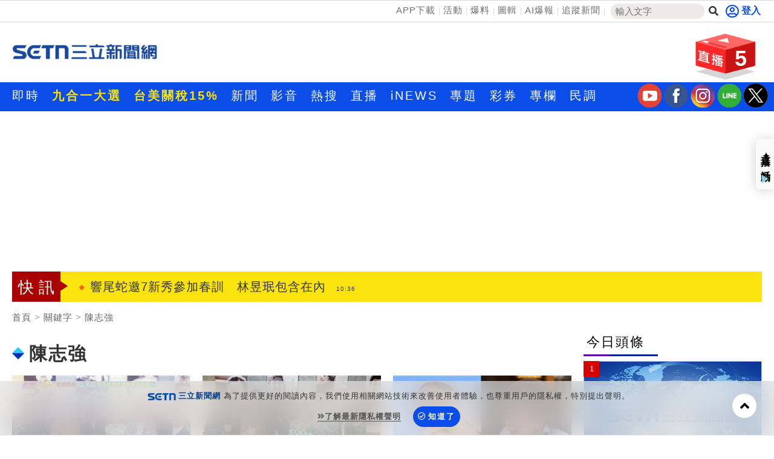

--- FILE ---
content_type: text/html; charset=UTF-8
request_url: https://auto-load-balancer.likr.tw/api/get_client_ip.php
body_size: -135
content:
"18.226.164.5"

--- FILE ---
content_type: text/html; charset=UTF-8
request_url: https://t.ssp.hinet.net/
body_size: 65
content:
e5797957-be4e-4570-910c-31a0464b1544!

--- FILE ---
content_type: text/html; charset=utf-8
request_url: https://www.google.com/recaptcha/api2/aframe
body_size: 184
content:
<!DOCTYPE HTML><html><head><meta http-equiv="content-type" content="text/html; charset=UTF-8"></head><body><script nonce="CEJKczfchl9mvWQLNZnkQA">/** Anti-fraud and anti-abuse applications only. See google.com/recaptcha */ try{var clients={'sodar':'https://pagead2.googlesyndication.com/pagead/sodar?'};window.addEventListener("message",function(a){try{if(a.source===window.parent){var b=JSON.parse(a.data);var c=clients[b['id']];if(c){var d=document.createElement('img');d.src=c+b['params']+'&rc='+(localStorage.getItem("rc::a")?sessionStorage.getItem("rc::b"):"");window.document.body.appendChild(d);sessionStorage.setItem("rc::e",parseInt(sessionStorage.getItem("rc::e")||0)+1);localStorage.setItem("rc::h",'1769827368943');}}}catch(b){}});window.parent.postMessage("_grecaptcha_ready", "*");}catch(b){}</script></body></html>

--- FILE ---
content_type: application/javascript; charset=utf-8
request_url: https://fundingchoicesmessages.google.com/f/AGSKWxUX7CNkrDeD3D1DiE2Jpr5RdWkElUcNaV5ULeTrd51AxlhSLZI90zYfan8QEdmKbgs6Wml0nbdVTSG2XFjo3C-e6B3P_7PF3TvYDWD8zrGkrcnLN2txk5bOd8SOa1WDrEk3vTr_wSwCGArYzZXzxKN8W5qgxySso0gFzq2gNEJ0DaKToFEnLG-m5y-r/__728-90_-content-ad./video_ads./ads.gif/systemad_
body_size: -1286
content:
window['a5885e37-7fad-4040-96d6-2f321b6c212e'] = true;